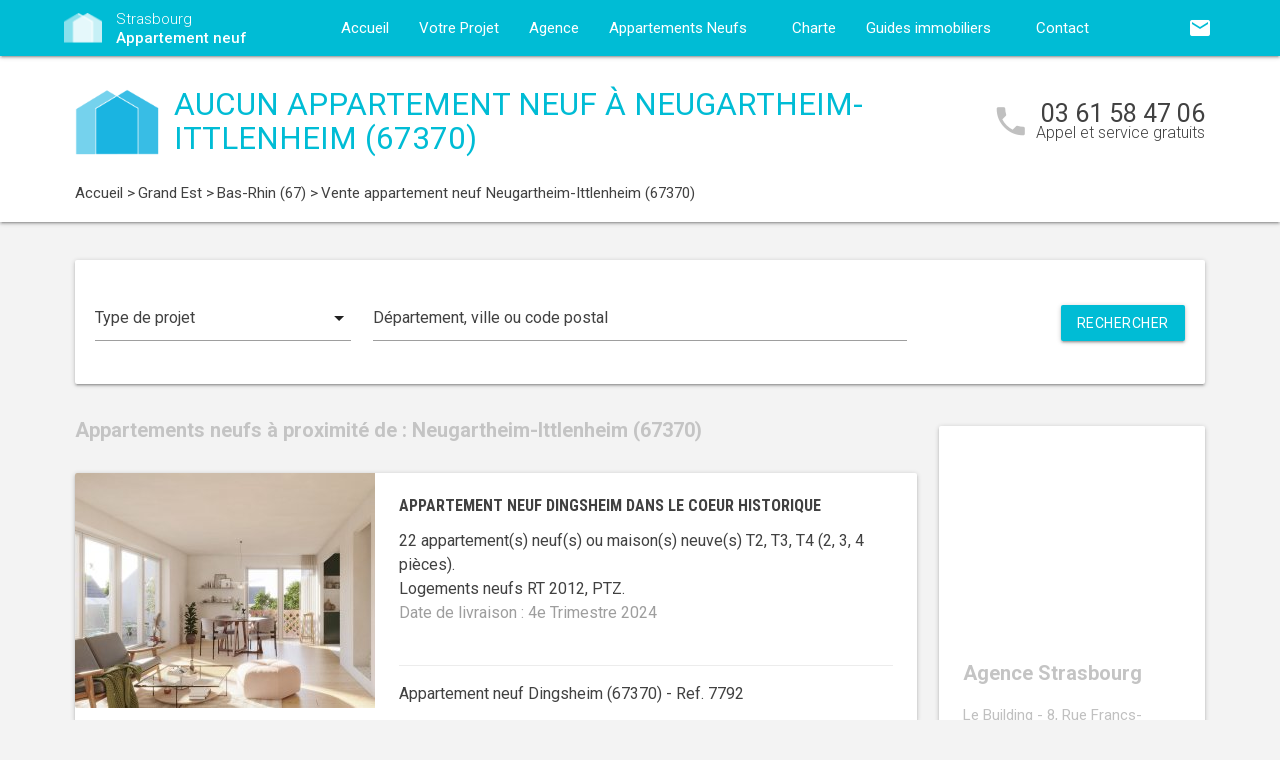

--- FILE ---
content_type: text/html; charset=UTF-8
request_url: https://www.strasbourg-appartement-neuf.com/appartements-neufs-grand-est/bas-rhin-67/neugartheim-ittlenheim-67370/
body_size: 10995
content:
<!DOCTYPE html>
<html >
    <head >
                    <script type="text/javascript">
                window.gdprAppliesGlobally=true;(function(){function a(e){if(!window.frames[e]){if(document.body&&document.body.firstChild){var t=document.body;var n=document.createElement("iframe");n.style.display="none";n.name=e;n.title=e;t.insertBefore(n,t.firstChild)}
                else{setTimeout(function(){a(e)},5)}}}function e(n,r,o,c,s){function e(e,t,n,a){if(typeof n!=="function"){return}if(!window[r]){window[r]=[]}var i=false;if(s){i=s(e,t,n)}if(!i){window[r].push({command:e,parameter:t,callback:n,version:a})}}e.stub=true;function t(a){if(!window[n]||window[n].stub!==true){return}if(!a.data){return}
                var i=typeof a.data==="string";var e;try{e=i?JSON.parse(a.data):a.data}catch(t){return}if(e[o]){var r=e[o];window[n](r.command,r.parameter,function(e,t){var n={};n[c]={returnValue:e,success:t,callId:r.callId};a.source.postMessage(i?JSON.stringify(n):n,"*")},r.version)}}
                if(typeof window[n]!=="function"){window[n]=e;if(window.addEventListener){window.addEventListener("message",t,false)}else{window.attachEvent("onmessage",t)}}}e("__tcfapi","__tcfapiBuffer","__tcfapiCall","__tcfapiReturn");a("__tcfapiLocator");(function(e){
                var t=document.createElement("script");t.id="spcloader";t.type="text/javascript";t.async=true;t.src="https://sdk.privacy-center.org/"+e+"/loader.js?target="+document.location.hostname;t.charset="utf-8";var n=document.getElementsByTagName("script")[0];n.parentNode.insertBefore(t,n)})("5bd96f9c-904b-4384-b791-8591b7bdb0c1")})();
            </script>
                <title>Appartement neuf Neugartheim-Ittlenheim (67370) :  logements neufs à Neugartheim-Ittlenheim</title>
        <meta name="description" content="Neugartheim-Ittlenheim (67370) :  appartements neufs &agrave; vendre &agrave; Neugartheim-Ittlenheim (67370) pour l'achat de votre logement neuf. Vous souhaitez habiter ou investir dans un appartement neuf &agrave; Neugartheim-Ittlenheim ? Contactez d&egrave;s maintenant l'un de nos conseillers, accompagnement gratuit !" />
<meta name="keywords" content="appartement neuf" />
<meta property="og:title" content="Appartement neuf Neugartheim-Ittlenheim (67370) :  logements neufs &agrave; Neugartheim-Ittlenheim" />
<meta property="og:description" content="Neugartheim-Ittlenheim (67370) :  appartements neufs &agrave; vendre &agrave; Neugartheim-Ittlenheim (67370) pour l'achat de votre logement neuf. Vous souhaitez habiter ou investir dans un appartement neuf &agrave; Neugartheim-Ittlenheim ? Contactez d&egrave;s maintenant l'un de nos conseillers, accompagnement gratuit !" />
<meta property="og:keywords" content="appartement neuf" />

        
        
            <link rel="stylesheet" href="/build/css/lightslider.css" />
        <link rel="preconnect" href="https://fonts.googleapis.com">
        <link rel="preconnect" href="https://fonts.gstatic.com" crossorigin>
        <link href="https://fonts.googleapis.com/css2?family=Roboto+Condensed:wght@400;700&family=Roboto:wght@300;400;500;700&display=swap" rel="stylesheet">
        <link rel="stylesheet" href="/build/css/theme1.css" />
        <meta name="viewport" content="width=device-width, initial-scale=1">
        <link rel="icon" type="image/png" href="/favicon-appartement-neuf.png" />
        <link rel="shortcut icon" type="image/x-icon" href="/favicon-appartement-neuf.ico" />

                    <link rel="canonical" href="https://www.strasbourg-appartement-neuf.com/appartements-neufs-grand-est/bas-rhin-67/neugartheim-ittlenheim-67370/" />
                                    
                    <!-- Google Tag Manager -->
        <script>
            var dataLayer = window.dataLayer || [];
                dataLayer.push({
        'event': 'remarketingTriggered',
        'listing_id': [],
        'listing_pagetype': 'searchresults',
        'listing_totalvalue': []
    });
        </script>
        <script>
            (function(w,d,s,l,i){w[l]=w[l]||[];w[l].push({'gtm.start':
                new Date().getTime(),event:'gtm.js'});var f=d.getElementsByTagName(s)[0],
                j=d.createElement(s),dl=l!='dataLayer'?'&l='+l:'';j.async=true;j.src=
                '//www.googletagmanager.com/gtm.js?id='+i+dl;f.parentNode.insertBefore(j,f);
            })(window,document,'script','dataLayer','GTM-TLM7WT');
        </script>
        <!-- End Google Tag Manager -->
    </head>
    <body class="appartement-neuf listing call-track">
        <!-- Google Tag Manager (noscript) -->
        <noscript><iframe src="https://www.googletagmanager.com/ns.html?id=GTM-TLM7WT" height="0" width="0" style="display:none;visibility:hidden"></iframe></noscript>
        <!-- End Google Tag Manager (noscript) -->
        
<nav class="z-depth-1">
    <div class="container">
        <div class="nav-wrapper">
            <a href="/" class="left brand-logo">
                <img src="/images/appartement-neuf-logo.png" class="nav-img-logo" alt="Logo" />
                <span>Strasbourg<br>
                    <strong>Appartement neuf</strong>
                </span>
            </a>
            <a href="#" data-target="mobile-demo" class="button-collapse sidenav-trigger"><i class="material-icons">menu</i></a>
            <a href="#" data-target="modal-contact" class="modal-trigger nav-ico-xs show-on-medium-and-down"><i class="material-icons">email</i></a>
            <a href="tel:03 61 58 47 06" data-from="header" class="nav-ico-xs show-on-medium-and-down phonelink"><i class="material-icons">phone</i></a>
            <ul class="sidenav" id="mobile-demo">
                <li class="active"><a href="/">Accueil</a></li>
                <li><a href="/projet/">Votre Projet</a></li>
                <li><a href="/agence-appartement-neuf-strasbourg/">Agence</a></li>
                                    <li><a href="/appartements-neufs-grand-est/">Appartements Neufs</a></li>
                                <li><a href="/notre-charte/">Charte</a></li>
                <li class="no-padding">
                    <ul class="collapsible">
                        <li>
                            <a class="collapsible-header">Guides immobiliers<i class="material-icons">arrow_drop_down</i></a>
                            <div class="collapsible-body">
                                <ul>
                                    <li><a href="/guide-vefa/">VEFA</a></li>
                                    <li><a href="/guide-pinel/">Pinel</a></li>
                                </ul>
                            </div>
                        </li>
                    </ul>
                </li>
                <li><a href="/contact/">Contact</a></li>
                <li><a href="#" data-target="modal-contact" class="modal-trigger"><i class="material-icons">email</i></a></li>
                            </ul>
            <ul id="nav-mobile" class="right hide-on-med-and-down">
                                <li><a href="#" data-target="modal-contact" class="modal-trigger nav-ico" data-from="header"><i class="material-icons">email</i></a></li>
            </ul>
            <div class="center-align navigation-wrapper">
                <ul id="nav-mobile" class="hide-on-med-and-down">
                    <li ><a href="/">Accueil</a></li>
                    <li ><a href="/projet/">Votre Projet</a></li>
                    <li ><a href="/agence-appartement-neuf-strasbourg/">Agence</a></li>
                    <li><a  href="/appartements-neufs-grand-est/" >Appartements Neufs<i class="material-icons right"></i></a></li>
                    <li ><a href="/notre-charte/">Charte</a></li>
                    <li><a class="dropdown-button" href="/guide-vefa/" data-target="dropdown1">Guides immobiliers<i class="material-icons right"></i></a></li>
                    <li ><a href="/contact/">Contact</a></li>
                </ul>
                <ul id="dropdown1" class="dropdown-content">
                    <li><a href="/guide-vefa/">VEFA</a></li>
                    <li><a href="/guide-pinel/">Pinel</a></li>
                </ul>
                            </div>
        </div>
    </div>
</nav>        
                                        
        <div class="program-header">
    <div class="container">
        <div class="row">
            <div class="col l9 valign-wrapper">
                <img src="/images/appartement-neuf-logoBig.png" class="program-img-logo hide-on-med-and-down" alt="Logo" />
                <h1 class="program-title-list">Aucun appartement neuf à Neugartheim-Ittlenheim (67370)</h1>
            </div>
            <div class="col l3 right-align hide-on-med-and-down">
                <div class="program-phone">
                    <i class="material-icons">phone</i>
                    <p>
                        <a class="phonelink" href="tel:03 61 58 47 06"><span class="adwords-phone">03 61 58 47 06</span></a>
                        <span class="program-phone-sub">Appel et service gratuits</span>
                    </p>
                </div>
            </div>
        </div>
        <div class="row">
            <div class="navigation col l12">
                    <ul id="wo-breadcrumbs" class="breadcrumb" itemscope itemtype="http://schema.org/BreadcrumbList"><li class="breadcrumb" itemprop="itemListElement" itemscope itemtype="http://schema.org/ListItem"><a href="/" itemprop="item"><span itemprop="name">Accueil</span></a><meta itemprop="position" content="1" /><span class='separator'> &gt; </span></li><li class="breadcrumb" itemprop="itemListElement" itemscope itemtype="http://schema.org/ListItem"><a href="/appartements-neufs-grand-est/" itemprop="item"><span itemprop="name">Grand Est</span></a><meta itemprop="position" content="2" /><span class='separator'> &gt; </span></li><li class="breadcrumb" itemprop="itemListElement" itemscope itemtype="http://schema.org/ListItem"><a href="/appartements-neufs-grand-est/bas-rhin-67/" itemprop="item"><span itemprop="name">Bas-Rhin (67)</span></a><meta itemprop="position" content="3" /><span class='separator'> &gt; </span></li><li class="breadcrumb" itemprop="itemListElement" itemscope itemtype="http://schema.org/ListItem"><span itemprop="name">Vente appartement neuf Neugartheim-Ittlenheim (67370)</span><meta itemprop="position" content="4" /></li></ul>
            </div>
        </div>
    </div>
</div>

    <div class="container">
        <div class="section search-section">
                <div class="row">
                    <div class="col s12">
                            <div class="card search-block">
        <div class="row">
            <div class="col s12 l3">
                <div class="input-field">
                    <select>
                        <option value="" disabled selected>Type de projet</option>
                        <option value="0">Habiter</option>
                                                    <option value="1">Investir</option>
                                            </select>
                </div>
            </div>
            <div class="col s12 l6">
                <div class="input-field">
                    <input placeholder="Département, ville ou code postal" id="program-search" type="text" class="validate" data-url="/">
                </div>
            </div>
            <div class="col s12 l3">
                <div class="input-field">
                    <a class="waves-effect waves-light btn search-button right">Rechercher</a>
                </div>
            </div>
        </div>
    </div>
                    </div>
                </div>
        </div>

        <div class="section main-section">
            <div class="row">
                <div class="col s12 l9">
                                                                <h2 class="home-h4-nomargin">
                                                            Appartements neufs à proximité de : Neugartheim-Ittlenheim (67370)
                                                    </h2>
                                                    <div class="card horizontal program-card">
    <div class="card-image">
                            <a href="/appartements-neufs-grand-est/bas-rhin-67/dingsheim-67370/appartement-neuf-dingsheim-dans-le-coeur-historique-67370-7792/">
                                                                    <img class="responsive-img" alt="Achat / Vente appartement neuf Dingsheim dans le coeur historique (67370) - Réf. 7792" src="https://www.strasbourg-appartement-neuf.com/media/cache/listing_thumbnail/img-p/appartements-neufs-dingsheim-dans-le-coeur-historique-67370-7792-1.jpg">
            </a>
            </div>
    <div class="card-stacked">
        <div class="card-content">
            <h3 class="h3-card"><a href="/appartements-neufs-grand-est/bas-rhin-67/dingsheim-67370/appartement-neuf-dingsheim-dans-le-coeur-historique-67370-7792/">Appartement neuf Dingsheim dans le coeur historique</a></h3>
            <div class="desc-card"><p>22 appartement(s) neuf(s) ou maison(s) neuve(s) T2, T3, T4 (2, 3, 4 pi&egrave;ces). <br />Logements neufs RT 2012, PTZ.<br /><span class="grey-text">Date de livraison : 4e Trimestre 2024</span></p></div>
        </div>
        <div class="card-action">
            <p class="sub-desc-card">Appartement neuf Dingsheim (67370)  - Ref. 7792</p>
        </div>
    </div>
</div>

                                                    <div class="card horizontal program-card">
    <div class="card-image">
                            <a href="/appartements-neufs-grand-est/bas-rhin-67/niederhausbergen-67207/appartement-neuf-niederhausbergen-a-14-min-de-la-place-kleber-67207-8648/">
                                                                    <img class="responsive-img" alt="Achat / Vente appartement neuf Niederhausbergen à 14 min de la place Kléber (67207) - Réf. 8648" src="https://www.strasbourg-appartement-neuf.com/media/cache/listing_thumbnail/img-p/appartements-neufs-niederhausbergen-a-14-min-de-la-place-kleber-67207-8648-1.jpg">
            </a>
            </div>
    <div class="card-stacked">
        <div class="card-content">
            <h3 class="h3-card"><a href="/appartements-neufs-grand-est/bas-rhin-67/niederhausbergen-67207/appartement-neuf-niederhausbergen-a-14-min-de-la-place-kleber-67207-8648/">Appartement neuf Niederhausbergen à 14 min de la place Kléber</a></h3>
            <div class="desc-card"><p>4 appartement(s) neuf(s) ou maison(s) neuve(s) T2, T4, T5 (2, 4, 5 pi&egrave;ces). <br />Logements neufs RT 2012, PTZ.<br /><span class="grey-text">Date de livraison : Livraison immédiate</span></p></div>
        </div>
        <div class="card-action">
            <p class="sub-desc-card">Appartement neuf Niederhausbergen (67207)  - Ref. 8648</p>
        </div>
    </div>
</div>

                                                    <div class="card horizontal program-card">
    <div class="card-image">
                            <a href="/appartements-neufs-grand-est/bas-rhin-67/mittelhausbergen-67206/appartement-neuf-mittelhausbergen-au-coeur-du-village-67206-7828/">
                                                                    <img class="responsive-img" alt="Achat / Vente appartement neuf Mittelhausbergen au coeur du village (67206) - Réf. 7828" src="https://www.strasbourg-appartement-neuf.com/media/cache/listing_thumbnail/img-p/appartements-neufs-mittelhausbergen-au-coeur-du-village-67206-7828-1.jpg">
            </a>
            </div>
    <div class="card-stacked">
        <div class="card-content">
            <h3 class="h3-card"><a href="/appartements-neufs-grand-est/bas-rhin-67/mittelhausbergen-67206/appartement-neuf-mittelhausbergen-au-coeur-du-village-67206-7828/">Appartement neuf Mittelhausbergen au coeur du village</a></h3>
            <div class="desc-card"><p>1 appartement(s) neuf(s) ou maison(s) neuve(s) T4 (4 pi&egrave;ces). <br />Logements neufs PTZ.<br /><span class="grey-text">Date de livraison : 3e Trimestre 2025</span></p></div>
        </div>
        <div class="card-action">
            <p class="sub-desc-card">Appartement neuf Mittelhausbergen (67206)  - Ref. 7828</p>
        </div>
    </div>
</div>

                                                            </div>
                <div class="col s12 l3">
                        <div class="sidebar-map">
    <div class="card">
        <div class="card-image">
                                                    <iframe
                    width="100%"
                    height="210"
                    loading="lazy"
                    frameborder="0" style="border:0; margin-bottom: 20px;"
                    src="https://www.google.com/maps/embed/v1/place?key=AIzaSyDEoItiykXYhySFkk1cPOOGELOmdTovocE&q=Le Building - 8, Rue Francs-Bourgeois,67000Strasbourg"
                    allowfullscreen>
            </iframe>
        </div>
        <div class="card-content">
            <h4 class="home-h4-nomargin">Agence Strasbourg</h4>
            <p class="no-margin left-align">Le Building - 8, Rue Francs-Bourgeois, 67000 Strasbourg</p>
            <p class="no-margin left-align">Téléphone: <a class="phonelink" href="tel:03 61 58 47 06"><span class="adwords-phone">03 61 58 47 06</span></a></p>
        </div>
    </div>
</div>

        <div class="sidebar-contact">
        <div class="card">
            <h4 class="home-h4-nomargin">Nous contacter</h4>
            
    <form name="contact" method="post" action="/contact/add/9/27546" class="contact_ajax_form">

<div class="row">
        <div class="input-field col s12">    <input type="text" id="contact_firstname" name="contact[firstname]" required="required" class="" /><label class="required" for="contact_firstname">Prénom *</label></div>
    </div>
<div class="row">
        <div class="input-field col s12">    <input type="text" id="contact_lastname" name="contact[lastname]" required="required" class="" /><label class="required" for="contact_lastname">Nom *</label></div>
    </div>
<div class="row">
        <div class="input-field col s12">    <input type="email" id="contact_email" name="contact[email]" required="required" class="" /><label class="required" for="contact_email">Email *</label></div>
    </div>
<div class="row">
        <div class="input-field col s12">    <input type="text" id="contact_phonenumber" name="contact[phonenumber]" required="required" class="" /><label class="required" for="contact_phonenumber">Téléphone *</label></div>
    </div>
<div class="row">
        <div class="input-field col s12">    <input type="text" id="contact_zipcode" name="contact[zipcode]" required="required" class="" /><label class="required" for="contact_zipcode">Code Postal actuel *</label></div>
    </div>
    <input type="hidden" id="contact_from" name="contact[from]" value="sidebar" />
<div class="row">
    <div class="input-field col s12">
        <select id="contact_projectType" name="contact[projectType]" required="required"><option value="" disabled="disabled"  selected="selected">Type d&#039;achat *</option><option value="Résidence principale">Résidence principale</option><option value="Défiscalisation">Défiscalisation</option></select>
    </div>
</div>
<div class="row">
        <div class="input-field col s12"><textarea id="contact_message" name="contact[message]" class="materialize-textarea"></textarea><label class="" for="contact_message">Message</label></div>
    </div>
<div class="row">
    <div class="col s12 input-checkbox-field">
        
        <label>
    <input type="checkbox" class="filled-in"id="contact_personalDataProcessing" name="contact[personalDataProcessing]" required="required" value="1" />
    <span>J'accepte que mes données soient traitées par Appartement neuf Strasbourg, et/ou <a href="/mentions-legales/#personal-data" target="blank">ses partenaires</a> dans le cadre de ma demande, d'être contacté(e) par Téléphone / Email / SMS ou Messagerie instantanée et à communiquer mes données à <a href="/mentions-legales/" target="blank">ses sous-traitants</a> dans le cadre de ses propres actions promotionnelles. *</span>
</label>
    </div>
</div>
<div class="row">
    <div class="col s12 input-checkbox-field">
        <label>
    <input type="checkbox" class="filled-in"id="contact_contactChannels_refuseContact" name="contact[contactChannels][refuseContact]" value="1" />
    <span>Je m'oppose à la réception des offres et actualités de Appartement neuf Strasbourg par <select id="contact_contactChannels_refusedContactChannel" name="contact[contactChannels][refusedContactChannel]" class="refused-contact-channel"><option value="Email / SMS">Email / SMS</option><option value="Email">Email</option><option value="SMS">SMS</option></select></span>
</label>
    </div>
</div>
<div class="row">
    <div class="col s12 l7">
        <p class="left-align no-margin mandatory">* champs obligatoires</p>
    </div>
    <div class="col s12 l5">
        <button class="btn waves-effect waves-light btn-small" type="submit" name="action">Envoyer</button>
    </div>
</div>
<div class="row">
        
    

<div class="legal-mentions">
    <div class="col s12">
        <p>
            Appartement neuf Strasbourg traite les données recueillies pour répondre à vos différentes demandes et vous adresser des études personnalisées en réponse à votre projet immobilier. Pour en savoir plus sur la gestion de vos données personnelles et pour exercer vos droits, reportez-vous à notre <a href="https://www.strasbourg-appartement-neuf.com/mentions-legales/" target="_blank">Politique de Confidentialité des Données</a>.
        </p>
    </div>
</div>
</div>
    <input type="hidden" id="contact__token" name="contact[_token]" value="4302bd9971fa21b6648bff2.9hoCaH4LrOKLr2XCne5e1H9jVKHi-poNEe8XwPfDbDs.gC41PElSn6_g3kiu6a1phy1OPumPi817fohF9rGKLUmud3chR23oibrDCg" /></form>

        </div>
    </div>
    
            <div class="sidebar-list-cities">
    <div class="card">
        <h4 class="home-h4-nomargin">
                            Appartements neufs à proximité
                    </h4>
        <ul class="list-of-cites">
                                                                
                <li><a href="/appartements-neufs-grand-est/bas-rhin-67/achenheim-67204/">Appartement neuf Achenheim <span>(1)</span></a></li>
                                                                
                <li><a href="/appartements-neufs-grand-est/bas-rhin-67/andlau-67140/">Appartement neuf Andlau <span>(1)</span></a></li>
                                                                
                <li><a href="/appartements-neufs-grand-est/bas-rhin-67/avolsheim-67120/">Appartement neuf Avolsheim <span>(1)</span></a></li>
                                                                
                <li><a href="/appartements-neufs-grand-est/bas-rhin-67/barr-67140/">Appartement neuf Barr <span>(1)</span></a></li>
                                                                
                <li><a href="/appartements-neufs-grand-est/bas-rhin-67/beinheim-67930/">Appartement neuf Beinheim <span>(1)</span></a></li>
                                                                
                <li><a href="/appartements-neufs-grand-est/bas-rhin-67/benfeld-67230/">Appartement neuf Benfeld <span>(1)</span></a></li>
                                                                
                <li><a href="/appartements-neufs-grand-est/bas-rhin-67/berstett-67370/">Appartement neuf Berstett <span>(1)</span></a></li>
                                                                
                <li><a href="/appartements-neufs-grand-est/bas-rhin-67/betschdorf-67660/">Appartement neuf Betschdorf <span>(1)</span></a></li>
                                                                
                <li><a href="/appartements-neufs-grand-est/bas-rhin-67/bischheim-67800/">Appartement neuf Bischheim <span>(2)</span></a></li>
                                                                
                <li><a href="/appartements-neufs-grand-est/bas-rhin-67/bischoffsheim-67870/">Appartement neuf Bischoffsheim <span>(1)</span></a></li>
                                                                
                <li><a href="/appartements-neufs-grand-est/bas-rhin-67/bischwiller-67240/">Appartement neuf Bischwiller <span>(1)</span></a></li>
                                                                
                <li><a href="/appartements-neufs-grand-est/bas-rhin-67/boersch-67530/">Appartement neuf Boersch <span>(1)</span></a></li>
                                                                
                <li><a href="/appartements-neufs-grand-est/bas-rhin-67/breuschwickersheim-67112/">Appartement neuf Breuschwickersheim <span>(1)</span></a></li>
                                                                
                <li><a href="/appartements-neufs-grand-est/bas-rhin-67/brumath-67170/">Appartement neuf Brumath <span>(1)</span></a></li>
                                                                
                <li><a href="/appartements-neufs-grand-est/bas-rhin-67/chatenois-67730/">Appartement neuf Châtenois <span>(1)</span></a></li>
                                                                
                <li><a href="/appartements-neufs-grand-est/bas-rhin-67/dachstein-67120/">Appartement neuf Dachstein <span>(1)</span></a></li>
                                                                
                <li><a href="/appartements-neufs-grand-est/bas-rhin-67/daubensand-67150/">Appartement neuf Daubensand <span>(1)</span></a></li>
                                                                
                <li><a href="/appartements-neufs-grand-est/bas-rhin-67/dingsheim-67370/">Appartement neuf Dingsheim <span>(1)</span></a></li>
                                                                
                <li><a href="/appartements-neufs-grand-est/bas-rhin-67/dinsheim-67190/">Appartement neuf Dinsheim <span>(1)</span></a></li>
                                                                
                <li><a href="/appartements-neufs-grand-est/bas-rhin-67/dorlisheim-67120/">Appartement neuf Dorlisheim <span>(1)</span></a></li>
                                                                
                <li><a href="/appartements-neufs-grand-est/bas-rhin-67/dossenheim-kochersberg-67117/">Appartement neuf Dossenheim-Kochersberg <span>(1)</span></a></li>
                                                                
                <li><a href="/appartements-neufs-grand-est/bas-rhin-67/drusenheim-67410/">Appartement neuf Drusenheim <span>(1)</span></a></li>
                                                                
                <li><a href="/appartements-neufs-grand-est/bas-rhin-67/duntzenheim-67270/">Appartement neuf Duntzenheim <span>(1)</span></a></li>
                                                                
                <li><a href="/appartements-neufs-grand-est/bas-rhin-67/duppigheim-67120/">Appartement neuf Duppigheim <span>(1)</span></a></li>
                                                                
                <li><a href="/appartements-neufs-grand-est/bas-rhin-67/durningen-67270/">Appartement neuf Durningen <span>(1)</span></a></li>
                                                                
                <li><a href="/appartements-neufs-grand-est/bas-rhin-67/ebersmunster-67600/">Appartement neuf Ebersmunster <span>(1)</span></a></li>
                                                                
                <li><a href="/appartements-neufs-grand-est/bas-rhin-67/eckbolsheim-67201/">Appartement neuf Eckbolsheim <span>(2)</span></a></li>
                                                                
                <li><a href="/appartements-neufs-grand-est/bas-rhin-67/entzheim-67960/">Appartement neuf Entzheim <span>(2)</span></a></li>
                                                                
                <li><a href="/appartements-neufs-grand-est/bas-rhin-67/ergersheim-67120/">Appartement neuf Ergersheim <span>(1)</span></a></li>
                                                                
                <li><a href="/appartements-neufs-grand-est/bas-rhin-67/ernolsheim-bruche-67120/">Appartement neuf Ernolsheim-Bruche <span>(4)</span></a></li>
                                                                
                <li><a href="/appartements-neufs-grand-est/bas-rhin-67/erstein-67150/">Appartement neuf Erstein <span>(1)</span></a></li>
                                                                
                <li><a href="/appartements-neufs-grand-est/bas-rhin-67/eschau-67114/">Appartement neuf Eschau <span>(1)</span></a></li>
                                                                
                <li><a href="/appartements-neufs-grand-est/bas-rhin-67/ettendorf-67350/">Appartement neuf Ettendorf <span>(1)</span></a></li>
                                                                
                <li><a href="/appartements-neufs-grand-est/bas-rhin-67/friesenheim-67860/">Appartement neuf Friesenheim <span>(1)</span></a></li>
                                                                
                <li><a href="/appartements-neufs-grand-est/bas-rhin-67/gambsheim-67760/">Appartement neuf Gambsheim <span>(1)</span></a></li>
                                                                
                <li><a href="/appartements-neufs-grand-est/bas-rhin-67/geispolsheim-67400/">Appartement neuf Geispolsheim <span>(1)</span></a></li>
                                                                
                <li><a href="/appartements-neufs-grand-est/bas-rhin-67/gerstheim-67150/">Appartement neuf Gerstheim <span>(1)</span></a></li>
                                                                
                <li><a href="/appartements-neufs-grand-est/bas-rhin-67/geudertheim-67170/">Appartement neuf Geudertheim <span>(1)</span></a></li>
                                                                
                <li><a href="/appartements-neufs-grand-est/bas-rhin-67/gougenheim-67270/">Appartement neuf Gougenheim <span>(1)</span></a></li>
                                                                
                <li><a href="/appartements-neufs-grand-est/bas-rhin-67/grendelbruch-67190/">Appartement neuf Grendelbruch <span>(1)</span></a></li>
                                                                
                <li><a href="/appartements-neufs-grand-est/bas-rhin-67/gries-67240/">Appartement neuf Gries <span>(1)</span></a></li>
                                                                
                <li><a href="/appartements-neufs-grand-est/bas-rhin-67/griesheim-pres-molsheim-67210/">Appartement neuf Griesheim-près-Molsheim <span>(1)</span></a></li>
                                                                
                <li><a href="/appartements-neufs-grand-est/bas-rhin-67/haguenau-67500/">Appartement neuf Haguenau <span>(3)</span></a></li>
                                                                
                <li><a href="/appartements-neufs-grand-est/bas-rhin-67/handschuheim-67117/">Appartement neuf Handschuheim <span>(1)</span></a></li>
                                                                
                <li><a href="/appartements-neufs-grand-est/bas-rhin-67/hangenbieten-67980/">Appartement neuf Hangenbieten <span>(1)</span></a></li>
                                                                
                <li><a href="/appartements-neufs-grand-est/bas-rhin-67/hengwiller-67440/">Appartement neuf Hengwiller <span>(1)</span></a></li>
                                                                
                <li><a href="/appartements-neufs-grand-est/bas-rhin-67/herrlisheim-67850/">Appartement neuf Herrlisheim <span>(3)</span></a></li>
                                                                
                <li><a href="/appartements-neufs-grand-est/bas-rhin-67/hindisheim-67150/">Appartement neuf Hindisheim <span>(1)</span></a></li>
                                                                
                <li><a href="/appartements-neufs-grand-est/bas-rhin-67/hochfelden-67270/">Appartement neuf Hochfelden <span>(1)</span></a></li>
                                                                
                <li><a href="/appartements-neufs-grand-est/bas-rhin-67/hochstett-67170/">Appartement neuf Hochstett <span>(1)</span></a></li>
                                                                
                <li><a href="/appartements-neufs-grand-est/bas-rhin-67/hoenheim-67800/">Appartement neuf Hoenheim <span>(2)</span></a></li>
                                                                
                <li><a href="/appartements-neufs-grand-est/bas-rhin-67/hoerdt-67720/">Appartement neuf Hoerdt <span>(1)</span></a></li>
                                                                
                <li><a href="/appartements-neufs-grand-est/bas-rhin-67/holtzheim-67810/">Appartement neuf Holtzheim <span>(1)</span></a></li>
                                                                
                <li><a href="/appartements-neufs-grand-est/bas-rhin-67/huttenheim-67230/">Appartement neuf Huttenheim <span>(1)</span></a></li>
                                                                
                <li><a href="/appartements-neufs-grand-est/bas-rhin-67/illkirch-graffenstaden-67400/">Appartement neuf Illkirch-Graffenstaden <span>(2)</span></a></li>
                                                                
                <li><a href="/appartements-neufs-grand-est/bas-rhin-67/ittenheim-67117/">Appartement neuf Ittenheim <span>(1)</span></a></li>
                                                                
                <li><a href="/appartements-neufs-grand-est/bas-rhin-67/kaltenhouse-67240/">Appartement neuf Kaltenhouse <span>(1)</span></a></li>
                                                                
                <li><a href="/appartements-neufs-grand-est/bas-rhin-67/krautergersheim-67880/">Appartement neuf Krautergersheim <span>(1)</span></a></li>
                                                                
                <li><a href="/appartements-neufs-grand-est/bas-rhin-67/kuttolsheim-67520/">Appartement neuf Kuttolsheim <span>(1)</span></a></li>
                                                                
                <li><a href="/appartements-neufs-grand-est/bas-rhin-67/la-wantzenau-67610/">Appartement neuf La Wantzenau <span>(2)</span></a></li>
                                                                
                <li><a href="/appartements-neufs-grand-est/bas-rhin-67/lampertheim-67450/">Appartement neuf Lampertheim <span>(1)</span></a></li>
                                                                
                <li><a href="/appartements-neufs-grand-est/bas-rhin-67/lingolsheim-67380/">Appartement neuf Lingolsheim <span>(1)</span></a></li>
                                                                
                <li><a href="/appartements-neufs-grand-est/bas-rhin-67/lipsheim-67640/">Appartement neuf Lipsheim <span>(1)</span></a></li>
                                                                
                <li><a href="/appartements-neufs-grand-est/bas-rhin-67/lupstein-67490/">Appartement neuf Lupstein <span>(1)</span></a></li>
                                                                
                <li><a href="/appartements-neufs-grand-est/bas-rhin-67/lutzelhouse-67130/">Appartement neuf Lutzelhouse <span>(1)</span></a></li>
                                                                
                <li><a href="/appartements-neufs-grand-est/bas-rhin-67/marckolsheim-67390/">Appartement neuf Marckolsheim <span>(1)</span></a></li>
                                                                
                <li><a href="/appartements-neufs-grand-est/bas-rhin-67/meistratzheim-67210/">Appartement neuf Meistratzheim <span>(1)</span></a></li>
                                                                
                <li><a href="/appartements-neufs-grand-est/bas-rhin-67/minversheim-67270/">Appartement neuf Minversheim <span>(1)</span></a></li>
                                                                
                <li><a href="/appartements-neufs-grand-est/bas-rhin-67/mittelhausbergen-67206/">Appartement neuf Mittelhausbergen <span>(3)</span></a></li>
                                                                
                <li><a href="/appartements-neufs-grand-est/bas-rhin-67/mittelschaeffolsheim-67170/">Appartement neuf Mittelschaeffolsheim <span>(1)</span></a></li>
                                                                
                <li><a href="/appartements-neufs-grand-est/bas-rhin-67/mommenheim-67670/">Appartement neuf Mommenheim <span>(1)</span></a></li>
                                                                
                <li><a href="/appartements-neufs-grand-est/bas-rhin-67/neuwiller-les-saverne-67330/">Appartement neuf Neuwiller-lès-Saverne <span>(1)</span></a></li>
                                                                
                <li><a href="/appartements-neufs-grand-est/bas-rhin-67/niederhausbergen-67207/">Appartement neuf Niederhausbergen <span>(1)</span></a></li>
                                                                
                <li><a href="/appartements-neufs-grand-est/bas-rhin-67/nordhouse-67150/">Appartement neuf Nordhouse <span>(1)</span></a></li>
                                                                
                <li><a href="/appartements-neufs-grand-est/bas-rhin-67/obenheim-67230/">Appartement neuf Obenheim <span>(1)</span></a></li>
                                                                
                <li><a href="/appartements-neufs-grand-est/bas-rhin-67/oberhausbergen-67205/">Appartement neuf Oberhausbergen <span>(1)</span></a></li>
                                                                
                <li><a href="/appartements-neufs-grand-est/bas-rhin-67/oberhoffen-sur-moder-67240/">Appartement neuf Oberhoffen-sur-Moder <span>(1)</span></a></li>
                                                                
                <li><a href="/appartements-neufs-grand-est/bas-rhin-67/obernai-67210/">Appartement neuf Obernai <span>(3)</span></a></li>
                                                                
                <li><a href="/appartements-neufs-grand-est/bas-rhin-67/oberschaeffolsheim-67203/">Appartement neuf Oberschaeffolsheim <span>(1)</span></a></li>
                                                                
                <li><a href="/appartements-neufs-grand-est/bas-rhin-67/odratzheim-67520/">Appartement neuf Odratzheim <span>(1)</span></a></li>
                                                                
                <li><a href="/appartements-neufs-grand-est/bas-rhin-67/offendorf-67850/">Appartement neuf Offendorf <span>(1)</span></a></li>
                                                                
                <li><a href="/appartements-neufs-grand-est/bas-rhin-67/ohlungen-67590/">Appartement neuf Ohlungen <span>(1)</span></a></li>
                                                                
                <li><a href="/appartements-neufs-grand-est/bas-rhin-67/osthoffen-67990/">Appartement neuf Osthoffen <span>(1)</span></a></li>
                                                                
                <li><a href="/appartements-neufs-grand-est/bas-rhin-67/osthouse-67150/">Appartement neuf Osthouse <span>(1)</span></a></li>
                                                                
                <li><a href="/appartements-neufs-grand-est/bas-rhin-67/ostwald-67540/">Appartement neuf Ostwald <span>(2)</span></a></li>
                                                                
                <li><a href="/appartements-neufs-grand-est/bas-rhin-67/ottersthal-67700/">Appartement neuf Ottersthal <span>(1)</span></a></li>
                                                                
                <li><a href="/appartements-neufs-grand-est/bas-rhin-67/pfulgriesheim-67370/">Appartement neuf Pfulgriesheim <span>(1)</span></a></li>
                                                                
                <li><a href="/appartements-neufs-grand-est/bas-rhin-67/plobsheim-67115/">Appartement neuf Plobsheim <span>(1)</span></a></li>
                                                                
                <li><a href="/appartements-neufs-grand-est/bas-rhin-67/reichshoffen-67110/">Appartement neuf Reichshoffen <span>(1)</span></a></li>
                                                                
                <li><a href="/appartements-neufs-grand-est/bas-rhin-67/reichstett-67116/">Appartement neuf Reichstett <span>(1)</span></a></li>
                                                                
                <li><a href="/appartements-neufs-grand-est/bas-rhin-67/ringendorf-67350/">Appartement neuf Ringendorf <span>(1)</span></a></li>
                                                                
                <li><a href="/appartements-neufs-grand-est/bas-rhin-67/rohr-67270/">Appartement neuf Rohr <span>(1)</span></a></li>
                                                                
                <li><a href="/appartements-neufs-grand-est/bas-rhin-67/rohrwiller-67410/">Appartement neuf Rohrwiller <span>(1)</span></a></li>
                                                                
                <li><a href="/appartements-neufs-grand-est/bas-rhin-67/rosenwiller-67560/">Appartement neuf Rosenwiller <span>(1)</span></a></li>
                                                                
                <li><a href="/appartements-neufs-grand-est/bas-rhin-67/rosheim-67560/">Appartement neuf Rosheim <span>(1)</span></a></li>
                                                                
                <li><a href="/appartements-neufs-grand-est/bas-rhin-67/saverne-67700/">Appartement neuf Saverne <span>(4)</span></a></li>
                                                                
                <li><a href="/appartements-neufs-grand-est/bas-rhin-67/scharrachbergheim-irmstett-67310/">Appartement neuf Scharrachbergheim-Irmstett <span>(1)</span></a></li>
                                                                
                <li><a href="/appartements-neufs-grand-est/bas-rhin-67/schiltigheim-67300/">Appartement neuf Schiltigheim <span>(8)</span></a></li>
                                                                
                <li><a href="/appartements-neufs-grand-est/bas-rhin-67/schweighouse-sur-moder-67590/">Appartement neuf Schweighouse-sur-Moder <span>(1)</span></a></li>
                                                                
                <li><a href="/appartements-neufs-grand-est/bas-rhin-67/sessenheim-67770/">Appartement neuf Sessenheim <span>(1)</span></a></li>
                                                                
                <li><a href="/appartements-neufs-grand-est/bas-rhin-67/souffelweyersheim-67460/">Appartement neuf Souffelweyersheim <span>(1)</span></a></li>
                                                                
                <li><a href="/appartements-neufs-grand-est/bas-rhin-67/soufflenheim-67620/">Appartement neuf Soufflenheim <span>(1)</span></a></li>
                                                                
                <li><a href="/appartements-neufs-grand-est/bas-rhin-67/soultz-les-bains-67120/">Appartement neuf Soultz-les-Bains <span>(1)</span></a></li>
                                                                
                <li><a href="/appartements-neufs-grand-est/bas-rhin-67/steinbourg-67790/">Appartement neuf Steinbourg <span>(1)</span></a></li>
                                                                
                <li><a href="/appartements-neufs-grand-est/bas-rhin-67/strasbourg-67000/">Appartement neuf Strasbourg <span>(36)</span></a></li>
                                                                
                <li><a href="/appartements-neufs-grand-est/bas-rhin-67/sundhouse-67920/">Appartement neuf Sundhouse <span>(1)</span></a></li>
                                                                
                <li><a href="/appartements-neufs-grand-est/bas-rhin-67/surbourg-67250/">Appartement neuf Surbourg <span>(1)</span></a></li>
                                                                
                <li><a href="/appartements-neufs-grand-est/bas-rhin-67/truchtersheim-67370/">Appartement neuf Truchtersheim <span>(1)</span></a></li>
                                                                
                <li><a href="/appartements-neufs-grand-est/bas-rhin-67/uhlwiller-67350/">Appartement neuf Uhlwiller <span>(1)</span></a></li>
                                                                
                <li><a href="/appartements-neufs-grand-est/bas-rhin-67/vendenheim-67550/">Appartement neuf Vendenheim <span>(3)</span></a></li>
                                                                
                <li><a href="/appartements-neufs-grand-est/bas-rhin-67/wasselonne-67310/">Appartement neuf Wasselonne <span>(1)</span></a></li>
                                                                
                <li><a href="/appartements-neufs-grand-est/bas-rhin-67/wisches-67130/">Appartement neuf Wisches <span>(1)</span></a></li>
                                                                
                <li><a href="/appartements-neufs-grand-est/bas-rhin-67/wissembourg-67160/">Appartement neuf Wissembourg <span>(1)</span></a></li>
                                                                
                <li><a href="/appartements-neufs-grand-est/bas-rhin-67/wiwersheim-67370/">Appartement neuf Wiwersheim <span>(1)</span></a></li>
                                                                
                <li><a href="/appartements-neufs-grand-est/bas-rhin-67/wolfisheim-67202/">Appartement neuf Wolfisheim <span>(1)</span></a></li>
                                                                
                <li><a href="/appartements-neufs-grand-est/bas-rhin-67/wolxheim-67120/">Appartement neuf Wolxheim <span>(1)</span></a></li>
                    </ul>
    </div>
</div>

    
    
                </div>
            </div>
        </div>
    </div>
    
<div class="partners-wrapper">
    <div class="card">
        <div class="container">
            <div class="row">
                <div class="col s12 l9">
                    <div class="partners-block">
                            <h4 class="home-h4-nomargin">Parmi nos partenaires promoteurs...</h4>
    <div class="partner-nav">
        <span class="partner-nav-prev"><i class="material-icons">navigate_before</i></span>
        <span class="partner-nav-next"><i class="material-icons">navigate_next</i></span>
    </div>
    <div class="partners-logos">
        <ul id="lightSliderPartners">
                        <li>
                <div class="row">
                    <img src="/images/promoteurs/strasbourg-1.jpg" class="responsive-img" />
                </div>
            </li>
                    </ul>
    </div>
                    </div>
                </div>
                <div class="col s12 l3">
    <div class="download">
        <h4 class="home-h4-nomargin">Nos guides immobiliers</h4>
        <p class="align-justify">Pour acheter sereinement dans le neuf ou tout savoir sur la loi Pinel, téléchargez gratuitement nos guides immobiliers.</p>
        <div class="left">
            <img src="/images/guides/guide-ferme-appartement-neuf-vefa.png" alt="" class="img-home-book responsive-img" />
            <a href="/guide-vefa/" class="waves-effect waves-light btn btn-small center-align">Télécharger</a>
        </div>
        <div class="right">
            <img src="/images/guides/guide-ferme-appartement-neuf-pinel.png" alt="" class="img-home-book responsive-img" />
            <a href="/guide-pinel/" class="waves-effect waves-light btn btn-small center-align">Télécharger</a>
        </div>
    </div>
</div>
            </div>
        </div>
    </div>
</div>

    <div class="container">
    <div class="section">
        <div class="card list-bottom-desc">
            <h5 style="text-align: justify;">Acheter votre appartement neuf &agrave; Neugartheim-Ittlenheim (67370)</h5>
<p style="text-align: justify;">Vous souhaitez acheter un appartement neuf &agrave; Neugartheim-Ittlenheim pour habiter ou pour investir ? Ayez toutes les cl&eacute;s en main pour acheter en toute s&eacute;curit&eacute;.</p>
<p style="text-align: justify;">Pour tout savoir sur l&rsquo;ensemble de nos&nbsp;<strong>appartements neufs</strong> &agrave; vendre &agrave; Neugartheim-Ittlenheim, contactez d&egrave;s &agrave; pr&eacute;sent l&rsquo;un de nos experts de l&rsquo;<strong>immobilier neuf</strong> qui vous accompagnera dans l&rsquo;ensemble de vos d&eacute;marches.</p>
<p style="text-align: justify;">Profitez gratuitement de l&rsquo;avis de nos conseillers.</p>
            
        </div>
    </div>
</div>
        <footer>
    <div class="container">
        <div class="row">
            <div class="col s12 l4">
                <div class="footer-logo">
                    <img src="/images/appartement-neuf-logoBig.png" class="nav-img-footer" alt="Logo" />
                    <span>
                        Strasbourg<br>
                        <strong>Appartement neuf</strong>
                    </span>
                </div>
            </div>
            <div class="col s12 l8">
                <p class="no-margin left-align copyright">&copy; 2026 Appartement neuf Strasbourg. Tous droits réservés - <a href="/mentions-legales/">Mentions légales</a> - <a href="javascript:Didomi.preferences.show()">Gestion des cookies</a> - <a href="/plan-du-site/">Plan du site</a></p>
            </div>
        </div>
    </div>
</footer>
        <script src="https://ajax.googleapis.com/ajax/libs/jquery/3.2.1/jquery.min.js"></script>
        <script src="https://cdnjs.cloudflare.com/ajax/libs/materialize/1.0.0/js/materialize.min.js"></script>
        <script src="https://cdnjs.cloudflare.com/ajax/libs/jquery.devbridge-autocomplete/1.4.4/jquery.autocomplete.min.js"></script>
        <script src="https://cdnjs.cloudflare.com/ajax/libs/jquery-validate/1.17.0/jquery.validate.min.js"></script>
        <script src="/build/app.js"></script>
                            <div id="modal-contact" class="modal">
    <div class="modal-content">
        <h4>Nous contacter</h4>
        <p class="modal-subtitle">    Pour nous contacter, remplissez le formulaire ci-dessous un email nous sera automatiquement envoyé !
</p>
        <p class="alert hide">
            Vos coordonnées ont bien été transmises        </p>
            <div class="section wrapper-form">
                                    <form name="contact_modal" method="post" action="/contact/add/9/27546" class="ajax_form">
        
        <div class="row">
        <div class="input-field col s12">    <input type="text" id="contact_firstname" name="contact[firstname]" required="required" class="" /><label class="required" for="contact_firstname">Prénom *</label></div>
    </div>
        <div class="row">
        <div class="input-field col s12">    <input type="text" id="contact_lastname" name="contact[lastname]" required="required" class="" /><label class="required" for="contact_lastname">Nom *</label></div>
    </div>
        <div class="row">
        <div class="input-field col s12">    <input type="email" id="contact_email" name="contact[email]" required="required" class="" /><label class="required" for="contact_email">Email *</label></div>
    </div>
        <div class="row">
        <div class="input-field col s12">    <input type="text" id="contact_phonenumber" name="contact[phonenumber]" required="required" class="" /><label class="required" for="contact_phonenumber">Téléphone *</label></div>
    </div>
        <div class="row">
        <div class="input-field col s12">    <input type="text" id="contact_zipcode" name="contact[zipcode]" required="required" class="" /><label class="required" for="contact_zipcode">Code Postal actuel *</label></div>
    </div>
        <div class="row">
            <div class="input-field col s12">
                <select id="contact_projectType" name="contact[projectType]" required="required"><option value="" disabled="disabled"  selected="selected">Type d&#039;achat *</option><option value="Résidence principale">Résidence principale</option><option value="Défiscalisation">Défiscalisation</option></select>
            </div>
        </div>
        <div class="row">
        <div class="input-field col s12"><textarea id="contact_message" name="contact[message]" class="materialize-textarea"></textarea><label class="" for="contact_message">Message</label></div>
    </div>
        <div class="row">
            <div class="col s12 input-checkbox-field">
                
                <label>
    <input type="checkbox" class="filled-in"id="contact_personalDataProcessing" name="contact[personalDataProcessing]" required="required" value="1" />
    <span>J'accepte que mes données soient traitées par Appartement neuf Strasbourg, et/ou <a href="/mentions-legales/#personal-data" target="blank">ses partenaires</a> dans le cadre de ma demande, d'être contacté(e) par Téléphone / Email / SMS ou Messagerie instantanée et à communiquer mes données à <a href="/mentions-legales/" target="blank">ses sous-traitants</a> dans le cadre de ses propres actions promotionnelles. *</span>
</label>
            </div>
        </div>    
        <div class="row">
            <div class="col s12 input-checkbox-field">
                <label>
    <input type="checkbox" class="filled-in"id="contact_contactChannels_refuseContact" name="contact[contactChannels][refuseContact]" value="1" />
    <span>Je m'oppose à la réception des offres et actualités de Appartement neuf Strasbourg par <select id="contact_contactChannels_refusedContactChannel" name="contact[contactChannels][refusedContactChannel]" class="refused-contact-channel"><option value="Email / SMS">Email / SMS</option><option value="Email">Email</option><option value="SMS">SMS</option></select></span>
</label>
            </div>
        </div>
        <div class="row">
            <div class="col s4">
                <p>* champs obligatoires</p>
            </div>
            <div class="col s8 right-align">
                <button class="btn modal-action modal-close waves-effect waves-light grey">Annuler</button>
                <button class="btn waves-effect waves-light" id="alert-form-button">Envoyer</button>
            </div>
        </div>
            <input type="hidden" id="contact_from" name="contact[from]" />    <input type="hidden" id="contact__token" name="contact[_token]" value="7b92dbfac77b11a8c8e7.k_92crTjpa0OhtMIQSiM1zVoloK5F0is-moeVriM-pw.5ctBJoO6luBl9_5kNWu7hGdF_MrUZh_alQ1MYP7Fu-7LkgM7jYXhxj_qvA" /></form>
    </div>
    </div>
    <div class="modal-footer">
                            
    

<div class="legal-mentions">
    <div class="col s12">
        <p>
            Appartement neuf Strasbourg traite les données recueillies pour répondre à vos différentes demandes et vous adresser des études personnalisées en réponse à votre projet immobilier. Pour en savoir plus sur la gestion de vos données personnelles et pour exercer vos droits, reportez-vous à notre <a href="https://www.strasbourg-appartement-neuf.com/mentions-legales/" target="_blank">Politique de Confidentialité des Données</a>.
        </p>
    </div>
</div>
        
    </div>
    <div class="close modal-close">x</div>
</div>

            </body>
</html>
